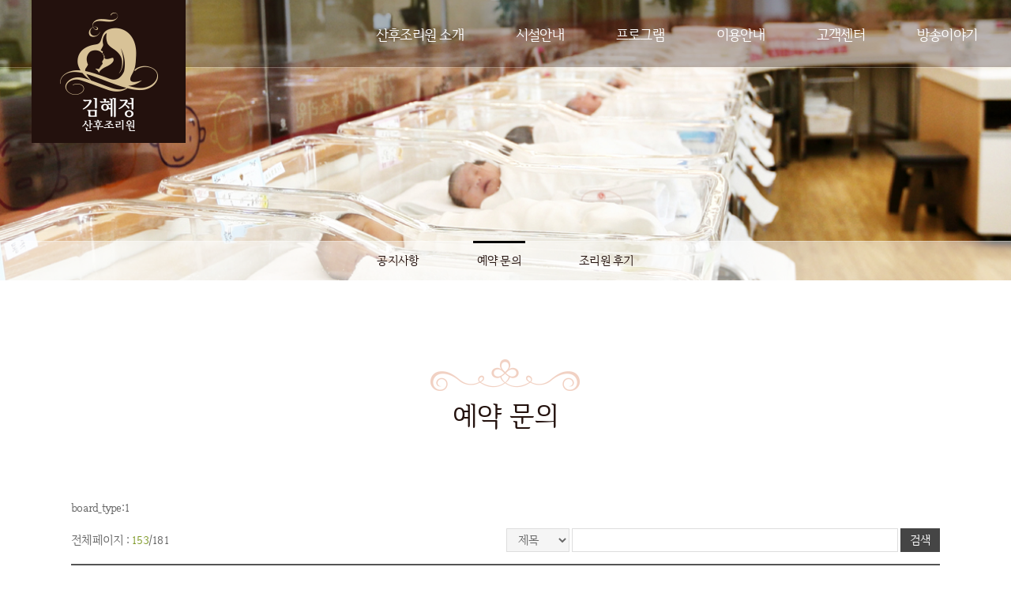

--- FILE ---
content_type: text/html
request_url: http://kimsmom.co.kr/contents/customer/qna.html?page=%20153&code=qna
body_size: 16798
content:

<!DOCTYPE HTML>
<html lang="ko">
<head>
	<meta charset="euc-kr">
	<meta name="keyword" content="김혜정 산후조리원 수성점" />
	<meta name="description" content="대구산후조리원, 모유수유최고기관, 신생아달인원장, 유방관리/통곡맛사지, 보건복지부장관상" />
	<meta property="og:type" content="website">
	<meta property="og:title" content="김혜정 산후조리원 수성점">
	<meta property="og:description" content="대구산후조리원, 모유수유최고기관, 신생아달인원장, 유방관리/통곡맛사지, 보건복지부장관상">
	<meta property="og:url" content="http://www.kimsmom.co.kr">
	<!--
	<meta name="naver-site-verification" content="3c4a6f682e354c9128aa1c11ffb0e2790f89be63"/>
	<meta name="description" content="대구산후조리원, 모유수유최고기관, 신생아달인원장, 유방관리/통곡맛사지, 보건복지부장관상">
	<meta name="viewport" content="width=device-width,maximum-scale=2.0,user-scalable=yes" />
	-->
	<!-- <meta name="viewport" content="width=1000, target-densitydpi=device-dpi"> -->
	<title>김혜정 산후조리원</title>
		<link rel="stylesheet" href="../../css/reset.css">
	<link rel="stylesheet" href="../../css/common.css">
	<script type="text/javascript" src="../../js/jquery-1.11.3.min.js"></script>
	<script type="text/javascript" src="../../js/jquery-migrate-1.2.1.min.js"></script>
	<script type="text/javascript" src="../../js/common.js"></script>
	<script type="text/javascript" src="../../js/slide_plug.js"></script>
</head>
<body>


	<div id="wrapper">
		<div id="header">
			<!-- gnb_wrap -->
			<div class="gnb_wrap">
				<div class="inner">
					<h1 class="logo pc_ver"><a href="../main"><img src="../../images/common/logo.gif" alt=""></a></h1>
					<h1 class="logo m_ver"><a href="../main"><img src="../../images/common/logo.png" alt=""></a></h1>
					<a href="#" class="m_menu_btn"><img src="../../images/common/mobile_all_menu.png" alt=""></a>
					<div id="gnb">
						<ul>
							<li><a href="../introduce/introduce.html" class="dep01">산후조리원 소개</a>
								<ul class="dep02 sub01">
									<li><a href="../introduce/introduce.html">조리원 소개</a></li>
									<li><a href="../introduce/greeting.html">원장 인사말</a></li>
									<li><a href="../introduce/contact.html">찾아오시는 길</a></li>
								</ul>
							</li>
							<li><a href="../facility/facility.html" class="dep01">시설안내</a></li>
							<li><a href="../program/mother.html">프로그램</a>
								<ul class="dep02 sub03">
									<li><a href="../program/mother.html">산모 관리 프로그램</a></li>
									<li><a href="../program/baby.html">신생아 관리 프로그램</a></li>
									<li><a href="../program/nutrition.html">영양 관리 프로그램</a></li>
									<li><a href="../program/service.html">기타 서비스 프로그램</a></li>
								</ul>
							</li>
							<li><a href="../guide/reservation.html">이용안내</a>
								<ul class="dep02 sub04">
									<li><a href="../guide/reservation.html">예약안내</a></li>
									<li><a href="../guide/obey.html">면회 및 준수사항</a></li>
									<li><a href="../guide/terms.html">이용약관</a></li>
								</ul>
							</li>
							<!-- <li><a href="../information/information.html">정보마당</a></li> -->
							<li><a href="../customer/notice.html">고객센터</a>
								<ul class="dep02 sub05">
									<li><a href="../customer/notice.html">공지사항</a></li>
									<li><a href="../customer/qna.html"><!--묻고 답하기-->예약 문의</a></li>
									<li><a href="../customer/review.html">조리원 후기</a></li>
								</ul>
							</li>
							<li><a href="../broadcast/radio.html">방송이야기</a>
								<ul class="dep02 sub06">
									<li><a href="../broadcast/radio.html">유세윤과 뮤즈의 친한친구</a></li>
									<li><a href="../broadcast/promote01.html">생활의 달인 왕중왕전</a></li>
									<li><a href="../broadcast/promote02.html">생활의 달인</a></li>
									<li><a href="../broadcast/promote03.html">성공의 정석 꾼</a></li>
								</ul>
							</li>
						</ul>
					</div>
				</div>
			</div>
			<!-- //gnb_wrap -->
		</div> <!-- header end -->







		<div class="m_gnb">
			<div class="m_gnb_top">
				<h2 class="logo"><a href="../main"><img src="../../images/common/logo.png" alt=""></a></h2>
				<a href="#" class="close"><img src="../../images/common/m_close_btn.png" alt=""></a>
			</div>

			<div class="m_gnb_wrap">
				<ul>
					<li><button type="button">산후조리원 소개</button>
						<ul class="sub sub01">
							<li><a href="../introduce/introduce.html">조리원 소개</a></li>
							<li><a href="../introduce/greeting.html">원장 인사말</a></li>
							<li><a href="../introduce/contact.html">찾아오시는 길</a></li>
						</ul>
					</li>
					<li><a href="../facility/facility.html" class="button">시설안내</a></li>
					<li><button type="button">프로그램</button>
						<ul class="sub sub02">
							<li><a href="../program/mother.html">산모 관리 프로그램</a></li>
							<li><a href="../program/baby.html">신생아 관리 프로그램</a></li>
							<li><a href="../program/nutrition.html">영양 관리 프로그램</a></li>
							<li><a href="../program/service.html">기타 서비스 프로그램</a></li>
						</ul>
					</li>
					<li><button type="button">이용안내</button>
						<ul class="sub sub04">
							<li><a href="../guide/reservation.html">예약안내</a></li>
							<li><a href="../guide/obey.html">면회 및 준수사항</a></li>
							<li><a href="../guide/terms.html">이용약관</a></li>
						</ul>
					</li>
					<li><a href="../information/information.html" class="button">정보마당</a></li>
					<li><button type="button">고객센터</button>
						<ul class="sub sub05">
							<li><a href="../customer/notice.html">공지사항</a></li>
							<li><a href="../customer/qna.html"><!--묻고 답하기-->예약 문의</a></li>
							<li><a href="../customer/review.html">조리원 후기</a></li>
						</ul>
					</li>
					<li><button type="button">방송이야기</button>
						<ul class="sub sub06">
							<li><a href="../broadcast/radio.html">유세윤과 뮤즈의 친한친구</a></li>
							<li><a href="../broadcast/promote01.html">생활의 달인 왕중왕전</a></li>
							<li><a href="../broadcast/promote02.html">생활의 달인</a></li>
						</ul>
					</li>
				</ul>
			</div>
		</div>
		<div class="m_gnb_bg"></div>
	<div id="container">

		<!-- sub_visual -->
		<div id="sub_visual">
			<!-- <h3 class="sub_tit">
				<span class="border">모유수유의 <span class="br"></span>첫 감동과 행복</span>
			</h3> -->
			<div class="location">
				<span class="home"><img src="../../images/sub/loc_home.png" alt=""> &gt;</span>
				<span class="loc1">고객센터</span>  &gt;
				<span class="loc2"><!--묻고 답하기-->예약 문의</span>
			</div>
			<div class="lnb_wrap">
				<h4><!--묻고 답하기-->예약 문의</h4>
				<div class="lnb_inner">
					<a href="../customer/notice.html">공지사항</a>
					<a href="../customer/qna.html" class="on"><!--묻고 답하기-->예약 문의</a>
					<a href="../customer/review.html">조리원 후기</a>
				</div>
			</div>
		</div>
		<!-- //sub_visual -->


		<!-- contents -->
		<div id="contents">
			<h5 class="sub_page_tit"><!--묻고 답하기-->예약 문의</h5>


			<div class="cont">
				board_type:1<script type="text/javascript">
function chk_login(url) {
	alert("회원가입후 읽기가 가능합니다.");
}
</script>

<div id="board">
	<div class="bbs_search">
		<p class="total_post">전체페이지 : <span> 153</span>/181</p>
		<form action='/contents/customer/qna.html?code=qna' method='post' name='search'>
			<fieldset>
				<legend class="hide">게시물 검색 폼</legend>
				<select name='ra'>
					<option value='subject' selected>제목</option>
					<option value='content' >작성자</option>
				</select>
				<label for="keyword" class="hide">검색어를 입력하세요</label>
				<input type='text' name='keyword' id='keyword' value="" >
				<button type="submit">검색</button>
		</form>
	</div>

	<div class="bbs_list_defalut">
		<table class="bbs_list_table">
			<caption>게시판 리스트 목록</caption>
			<colgroup>
				<col class="num">
				<col width="*" class="subject">
				<col class="write">
				<col class="date">
				<col class="hits">
			</colgroup>
			<thead>
				<tr>
					<th scope="col" class="num">번호</th>
					<th scope="col" class="subject">제목</th>
					<th scope="col" class="write">작성자</th>
					<th scope="col" class="date">등록일</th>
					<th scope="col" class="hits">조회수</th>
				</tr>
			</thead>
			<tbody>


				<tr>
					<td class="num">425</td>
					<td class="subject"> <a href='/contents/customer/qna.html?writemode=view&code=qna&seq=435&page= 153&temp_no=425' style='.position:relative;'>9월 셋째주 예약 관련 문의합니다 ^^</a></td>
					<td class="write">안나윤</td>
					<td class="date">2011-07-05</td>
					<td class="hits">1839</td>
				</tr>

					<tr>
					<td class="num">424</td>
					<td class="subject"> <a href='/contents/customer/qna.html?writemode=view&code=qna&seq=434&page= 153&temp_no=424' style='.position:relative;'>9월 셋째주 예약 관련 문의합니다 ^^</a><font style='color:#ff6600;  font-weight:bold;'>[1]</font></td>
					<td class="write">안나윤</td>
					<td class="date">2011-07-05</td>
					<td class="hits">1841</td>
				</tr>

					<tr>
					<td class="num">423</td>
					<td class="subject"> <a href='/contents/customer/qna.html?writemode=view&code=qna&seq=433&page= 153&temp_no=423' style='.position:relative;'>12월예약문의요</a></td>
					<td class="write">이현주</td>
					<td class="date">2011-07-04</td>
					<td class="hits">1586</td>
				</tr>

					<tr>
					<td class="num">422</td>
					<td class="subject"> <a href='/contents/customer/qna.html?writemode=view&code=qna&seq=432&page= 153&temp_no=422' style='.position:relative;'>12월예약문의요</a><font style='color:#ff6600;  font-weight:bold;'>[1]</font></td>
					<td class="write">이현주</td>
					<td class="date">2011-07-04</td>
					<td class="hits">1838</td>
				</tr>

					<tr>
					<td class="num">421</td>
					<td class="subject"> <a href='/contents/customer/qna.html?writemode=view&code=qna&seq=431&page= 153&temp_no=421' style='.position:relative;'>원장님 안녕하세요</a></td>
					<td class="write">이정재</td>
					<td class="date">2011-07-01</td>
					<td class="hits">1624</td>
				</tr>

					<tr>
					<td class="num">420</td>
					<td class="subject"> <a href='/contents/customer/qna.html?writemode=view&code=qna&seq=430&page= 153&temp_no=420' style='.position:relative;'>원장님 안녕하세요</a><font style='color:#ff6600;  font-weight:bold;'>[1]</font></td>
					<td class="write">이정재</td>
					<td class="date">2011-07-01</td>
					<td class="hits">1856</td>
				</tr>

					<tr>
					<td class="num">419</td>
					<td class="subject"> <a href='/contents/customer/qna.html?writemode=view&code=qna&seq=429&page= 153&temp_no=419' style='.position:relative;'>예약문의</a></td>
					<td class="write">김영애</td>
					<td class="date">2011-06-07</td>
					<td class="hits">1815</td>
				</tr>

					<tr>
					<td class="num">418</td>
					<td class="subject"> <a href='/contents/customer/qna.html?writemode=view&code=qna&seq=428&page= 153&temp_no=418' style='.position:relative;'>예약문의</a><font style='color:#ff6600;  font-weight:bold;'>[1]</font></td>
					<td class="write">김영애</td>
					<td class="date">2011-06-07</td>
					<td class="hits">1812</td>
				</tr>

					<tr>
					<td class="num">417</td>
					<td class="subject"> <a href='/contents/customer/qna.html?writemode=view&code=qna&seq=427&page= 153&temp_no=417' style='.position:relative;'>예약문의요</a></td>
					<td class="write">정혜주</td>
					<td class="date">2011-05-04</td>
					<td class="hits">1643</td>
				</tr>

					<tr>
					<td class="num">416</td>
					<td class="subject"> <a href='/contents/customer/qna.html?writemode=view&code=qna&seq=426&page= 153&temp_no=416' style='.position:relative;'>예약문의요</a><font style='color:#ff6600;  font-weight:bold;'>[1]</font></td>
					<td class="write">정혜주</td>
					<td class="date">2011-05-04</td>
					<td class="hits">1994</td>
				</tr>

					<tr>
					<td class="num">415</td>
					<td class="subject"> <a href='/contents/customer/qna.html?writemode=view&code=qna&seq=425&page= 153&temp_no=415' style='.position:relative;'>문의합니다</a></td>
					<td class="write">이진해</td>
					<td class="date">2011-04-23</td>
					<td class="hits">1663</td>
				</tr>

					<tr>
					<td class="num">414</td>
					<td class="subject"> <a href='/contents/customer/qna.html?writemode=view&code=qna&seq=424&page= 153&temp_no=414' style='.position:relative;'>문의합니다</a><font style='color:#ff6600;  font-weight:bold;'>[1]</font></td>
					<td class="write">이진해</td>
					<td class="date">2011-04-23</td>
					<td class="hits">2009</td>
				</tr>

					<tr>
					<td class="num">413</td>
					<td class="subject"> <a href='/contents/customer/qna.html?writemode=view&code=qna&seq=423&page= 153&temp_no=413' style='.position:relative;'>문의드려요</a></td>
					<td class="write">지후맘</td>
					<td class="date">2011-04-21</td>
					<td class="hits">1711</td>
				</tr>

					<tr>
					<td class="num">412</td>
					<td class="subject"> <a href='/contents/customer/qna.html?writemode=view&code=qna&seq=422&page= 153&temp_no=412' style='.position:relative;'>문의드려요</a><font style='color:#ff6600;  font-weight:bold;'>[1]</font></td>
					<td class="write">지후맘</td>
					<td class="date">2011-04-21</td>
					<td class="hits">1986</td>
				</tr>

					<tr>
					<td class="num">411</td>
					<td class="subject"> <a href='/contents/customer/qna.html?writemode=view&code=qna&seq=421&page= 153&temp_no=411' style='.position:relative;'>예약 문의드려요~</a></td>
					<td class="write">기쁨</td>
					<td class="date">2011-04-11</td>
					<td class="hits">1851</td>
				</tr>

	
			</tbody>
		</table>
	</div>

	<div class="btn_wrap alignR">
		<a href="/contents/customer/qna.html?code=qna&writemode=writer" class="type01">글쓰기</a>
	</div>
	







	
	


	<div class="paging_wrap">
<a href=/contents/customer/qna.html?page=1&code=qna class="page first_page" title="처음" > &lt;&lt; </a> <a href="/contents/customer/qna.html?page= 152&code=qna" class="page prev_page" title="이전" > &lt;</a>       <a href="/contents/customer/qna.html?page= 151&code=qna">151</a>       <a href="/contents/customer/qna.html?page= 152&code=qna">152</a> <a class="current">153</a>       <a href="/contents/customer/qna.html?page= 154&code=qna">154</a>       <a href="/contents/customer/qna.html?page= 155&code=qna">155</a>       <a href="/contents/customer/qna.html?page= 156&code=qna">156</a>       <a href="/contents/customer/qna.html?page= 157&code=qna">157</a>       <a href="/contents/customer/qna.html?page= 158&code=qna">158</a>       <a href="/contents/customer/qna.html?page= 159&code=qna">159</a>       <a href="/contents/customer/qna.html?page= 160&code=qna">160</a> <a href="/contents/customer/qna.html?page=154&code=qna" class="page next_page" title="다음" >&gt;</a><a href=/contents/customer/qna.html?page=181&code=qna class="page last_page" title="끝" >&gt;&gt;</a>
	</div></div>			</div>		


		</div>
		<!-- //contents -->
	

	</div>
	<!-- //container -->
	
	<div id="contact_wrap">
		<div class="contact_box">
			<div class="inner call">
				<p class="tit">상담 및 예약</p>
				<p class="num">053.656.0012</p>
				<p class="stxt">월~금요일 09:00 ~ 17:00 주말/공휴일 상담가능</p>
			</div>
		</div>

		<div class="contact_box">
			<div class="inner nursing">
				<p class="num">모유수유클리닉</p>
				<p class="stxt">모유수유의 즐거움과 자신감을 심어주는 곳.</p>
			</div>
		</div>

		<div class="contact_box">
			<div class="inner qna">
				<a href="../customer/qna.html">
					<p class="num">질문과 답변</p>
					<p class="stxt">산후조리에 대한 궁금한 사항을 상담해보세요.</p>
				</a>
			</div>
		</div>
	</div>



	<div id="footer">
		<div class="util_wrap">
			<a href="../guide/terms.html">이용약관</a>
			<a href="../customer/review.html">조리원후기</a>
			<a href="../guide/reservation.html">예약안내</a>
			<a href="../customer/qna.html">묻고답하기</a>
			<a href="../introduce/contact.html">찾아오시는 길</a>
		</div>
		<div class="address">
			<p>상호 : 김혜정 산후조리원<span>사업자등록번호 : 502-91-26289</span><span>대표 : 김혜정</span></p>
			<p>대구광역시 수성구 수성동3가 336번지 수성빌딩 5F ~ 8F <span class="tel">전화 :  053-656-0012</span></p>
			<p> Copyrightⓒ2013 by 김혜정 산후조리원. All right Reserved.</p>
		</div>
	</div>


	<div id="topGo">
		<a href="#wrap"><img src="../../images/common/top_btn.png" alt=""></a>
	</div>




	</div>
	<!-- //wrap -->

</body>
</html>

--- FILE ---
content_type: text/css
request_url: http://kimsmom.co.kr/css/reset.css
body_size: 1281
content:
@charset "euc-kr";


/* reset */
body,div,dl,dt,dd,ul,ol,li,h1,h2,h3,h4,h5,h6,pre,code,form,fieldset,legend,textarea,p,blockquote,th,td,input,select,textarea,button {margin:0;padding:0}
fieldset,img {border:0 none}
img {max-width:100%;}
dl,ul,ol,menu,li {list-style:none}
blockquote, q {quotes: none}
blockquote:before, blockquote:after,q:before, q:after {content:'';content:none}
input,select,textarea,button {vertical-align:middle;}
img {vertical-align:top;}
button {border:0 none;background-color:transparent;cursor:pointer}
body {background:#fff;-webkit-text-size-adjust:none}
body,th,td,input,select,textarea,button {font-size:15px;line-height:1.5;font-family:'Iropke Batang', 'Nanum Gothic','나눔 고딕',Malgun Gothic,'맑은 고딕','굴림',gulim,sans-serif;color:#666;letter-spacing:-0.05em;} /* color값은 디자인가이드에 맞게사용 */
a {color:#333;text-decoration:none}
a:active, a:hover {text-decoration:none}
address,caption,cite,code,dfn,em,var {font-style:normal;font-weight:normal}
input[type=text],input[type=password],textarea, button{
    -webkit-border-radius:0;    /* 둥근모서리 */
    -webkit-appearance:none;    /* 그림자 */
}


.hide {display:none}
.cap-hide {overflow:hidden;width:0;height:0;line-height:0;font-size:0;text-indent:-9999px}


--- FILE ---
content_type: text/css
request_url: http://kimsmom.co.kr/css/common.css
body_size: 22388
content:
@charset "euc-kr";

@import "reset.css";
@import "sub.css";
@import "board.css";
@import url(http://fonts.googleapis.com/earlyaccess/nanumgothic.css);/*나눔고딕*/
@import url(//cdn.jsdelivr.net/font-iropke-batang/1.2/font-iropke-batang.css); /* 이롭게바탕체 */




#topGo {display:none;position:fixed;bottom:5%;right:5%;z-index:900;}
#topGo a {display:block;}


#wrap {position:relative;width:100%;overflow:hidden;}


/* 헤더 */
#header {position:absolute;left:0;top:0;width:100%;background:url(../images/common/gnb_bg.png) repeat-x 0 0;z-index:100;}
#header .nav_bg  {position:absolute;left:0;top:100px;width:100%;height:40px;background:#4385d3;z-index:1;display:none;}
#header .m_menu_btn {display:none;}
#header .gnb_wrap {width:100%;}
#header .gnb_wrap .inner {position:relative;margin:0 auto;width:1200px;height:86px;}
#header .gnb_wrap .inner .logo {position:absolute;left:0;top:0;}
#header .gnb_wrap .inner .logo.m_ver {display:none;}

#header.fixed {position:fixed;left:0;top:0;background:#23110d;}
#header.fixed .logo.pc_ver {display:none;}
#header.fixed .gnb_wrap .inner .logo.m_ver {display:block;top:8px;}
#header.fixed .gnb_wrap .inner .logo.m_ver img {height:70px;}



/* gnb */
#gnb {position:absolute;top:32px;right:-30px;}
#gnb > ul {float:left;margin-top:-2px;}
#gnb > ul > li {float:left;position:relative;}
#gnb > ul > li > a {display:block;height:55px;padding:0 33px;color:#fff;font-size:18px;font-family:'Iropke Batang';}
#gnb > ul > li > ul {display:none;position:absolute;top:50px;left:0;max-width:180px;width:200%;margin-left:-50%;background:#23110d;border-top:5px solid #111;z-index:500;}
#gnb > ul > li > .sub01 {left:95px;}
#gnb > ul > li > .sub03 {left:36px;}
#gnb > ul > li > .sub04 {left:36px;}
#gnb > ul > li > .sub05 {left:36px;}
#gnb > ul > li > .sub06 {left:52px;}
#gnb > ul > li:hover ul {display:block;}
#gnb > ul > li > ul li {width:100%;}
#gnb > ul > li > ul li a {display:block;padding:10px 10px;color:#fff;font-size:15px;font-family:'Iropke Batang';text-align:center;}
#gnb > ul > li > ul li a:hover {color:#23110d;background:#d8c297;}

.m_gnb {display:none;}
.m_gnb_bg {display:none;}



#container {width:100%;}

.visual_wrap {position:relative;width:100%;height:850px;}
#firstArea .visual_list li {display:none;position:absolute;top:0;left:0;bottom:0;right:0;background-repeat:no-repeat;background-size:cover;background-position:center center;}
#firstArea .visual_list li.visual01 {display:block;background-image:url(../images/main/visual_img01.jpg);}
#firstArea .visual_list li.visual02 {background-image:url(../images/main/visual_img02.jpg);}
#firstArea .visual_list li .visual_txt {position:relative;padding-top:365px;text-align:center;z-index:10;}
#firstArea .visual_ctrl {position:absolute;left:0;bottom:135px;width:100%;text-align:center;font-size:0;}
#firstArea .visual_ctrl a {display:inline-block;margin-left:13px;width:10px;height:10px;border-radius:30px;background:rgba(255, 255, 255, 0.5);text-indent:-9999px;overflow:hidden;}
#firstArea .visual_ctrl a:first-child {margin-left:0;}
#firstArea .visual_ctrl a.cur_visual {background:#fff;}
#firstArea .visual_ctrl_line {position:absolute;left:50%;bottom:100px;margin-left:-400px;width:800px;height:1px;background:rgba(255, 255, 255, 0.5);text-align:center;}

#firstArea .next_con_btn {display:block;position:absolute;left:50%;bottom:30px;margin-left:-10px;width:20px;padding-bottom:60px;background:url(../images/main/content_move_btn.png) no-repeat center bottom;text-align:center;}

#tabBox {width:100%;overflow:hidden;}
#tabBox a {display:block;float:left;padding-left:2%;width:31.33%;height:65px;line-height:65px;color:#fff;font-family:'Iropke Batang';}
#tabBox a.tab01 {background:#202020 url(../images/main/tab_box_arr.png) no-repeat 96% 27px;}
#tabBox a.tab02 {background:#4f3431 url(../images/main/tab_box_arr.png) no-repeat 96% 27px; }
#tabBox a.tab03 {background:#aa3331 url(../images/main/tab_box_arr.png) no-repeat 96% 27px;}


.area_tit {text-align:center;}
.area_tit .stxt {margin:20px 0 50px;color:#555;}


#secondArea {padding:125px 0 120px;background:#fff;}
#secondArea .cont_box_wrap {overflow:hidden;}
#secondArea .cont_box_wrap .cont_box {float:left;position:relative;width:33.33%;height:500px;overflow:hidden;}
#secondArea .cont_box_wrap .cont_box a {position:relative;display:block;height:500px;}
#secondArea .cont_box_wrap .cont_box.box01 {background:url(../images/main/second_img01.jpg) no-repeat center center;background-size:cover;background-position:center center;}
#secondArea .cont_box_wrap .cont_box.box02 {background:url(../images/main/second_img02.jpg) no-repeat center center;background-size:cover;background-position:center center;}
#secondArea .cont_box_wrap .cont_box.box03 {background:url(../images/main/second_img03.jpg) no-repeat center center;background-size:cover;background-position:center center;}
#secondArea .cont_box_wrap .cont_box .cont_txt {position:absolute;left:50%;top:50%;margin:-45px 0 0 -150px;width:300px;height:90px;color:#fff;font-family:'Iropke Batang';text-align:center;}
#secondArea .cont_box_wrap .cont_box .cont_txt .tit {margin-bottom:5px;font-size:32px;}
#secondArea .cont_box_wrap .cont_box .cont_txt .stxt {font-size:16px;}


#thirdArea {padding:125px 0 120px;background:#f5f5f5 url(../images/main/third_bg.jpg) no-repeat 0 0;background-size:cover;}
#thirdArea .inner {margin:0 auto;width:1200px;}
#thirdArea .inner .cont_box_wrap {overflow:hidden;}
#thirdArea .inner .cont_box_wrap .cont_box {float:left;margin-left:30px;width:374px;height:344px;line-height:348px;border:3px solid #4f3431;background:url(../images/main/third_box_bg.gif) repeat 0 0;text-align:center;}
#thirdArea .inner .cont_box_wrap .cont_box:first-child {margin-left:0;}
#thirdArea .inner .cont_box_wrap .cont_box a {display:block;text-align:center;}
#thirdArea .inner .cont_box_wrap .cont_box img {vertical-align:middle;}



#fourthArea {padding:125px 0 120px;background:url(../images/main/fourthArea_bg.jpg) no-repeat center center;background-size:cover;}
#fourthArea .inner {margin:0 auto;width:1200px;}

#fourthArea .inner .tab_wrap {margin:0 auto 35px;width:345px;}
#fourthArea .inner .tab_wrap ul {overflow:hidden;}
#fourthArea .inner .tab_wrap ul li{position:relative;float:left;}
#fourthArea .inner .tab_wrap ul li a {display:block;width:168px;height:50px;line-height:50px;color:#eed3d2;border:1px solid #fff;text-align:center;}
#fourthArea .inner .tab_wrap ul li.on a,
#fourthArea .inner .tab_wrap ul li a:hover,
#fourthArea .inner .tab_wrap ul li a:focus,
#fourthArea .inner .tab_wrap ul li a:active {height:50px;line-height:50px;color:#4f3431;background:#fff;}
#fourthArea .inner .tab_box {margin:0 auto;width:920px;color:#fff;}
#fourthArea .inner .tab_box .community_list li {position:relative;height:75px;line-height:75px;border-bottom:1px solid #583b3b;overflow:hidden;}
#fourthArea .inner .tab_box .community_list li .date {position:absolute;left:15px;top:15px;margin-right:30px;width:45px;height:45px;line-height:20px;text-align:center;}
#fourthArea .inner .tab_box .community_list li .date .yymm {color:#eed3d2;font-size:11px;}
#fourthArea .inner .tab_box .community_list li .date .day {color:#eed3d2;font-size:25px;}
#fourthArea .inner .tab_box .community_list li a {display:inline-block;margin-left:100px;width:80%;color:#eed3d2;text-overflow:ellipsis;overflow:hidden;white-space:nowrap;}
#fourthArea .inner .tab_box .community_list img {vertical-align:middle;margin-right:5px;}
#fourthArea .inner .tab_box .community_list li a:hover {text-decoration:underline;}


#container .more_btn_wrap {margin:50px 0;}
#container .more_btn_wrap a {display:inline-block;width:205px;height:50px;line-height:50px;font-size:14px;border-radius:30px;text-align:center;}
#container .more_btn_wrap a.type01 {color:#4f3431;border:3px solid #4f3431;}
#container .more_btn_wrap a.type01:hover {color:#fff;background:#4f3431;}
#container .more_btn_wrap a.type02 {color:#fff;border:3px solid #fff;}
#container .more_btn_wrap a.type02:hover {color:#4f3431;background:#fff;}

#contact_wrap {padding:40px 0;background:#23110d;overflow:hidden;} 
#contact_wrap .contact_box {float:left;padding-left:5%;width:28%;border-left:1px solid #382120;} 
#contact_wrap .contact_box:first-child {border-left:0;}
#contact_wrap .contact_box .inner {padding-left:100px;height:85px;}
#contact_wrap .contact_box .inner p {color:#fff;}
#contact_wrap .contact_box .inner .tit {font-size:15px;}
#contact_wrap .contact_box .inner .num {font-size:32px;font-family:'Iropke Batang';}
#contact_wrap .contact_box .inner .stxt {font-size:14px;}
#contact_wrap .contact_box .inner.call {background:url(../images/main/contact_ico01.png) no-repeat 0 0;}
#contact_wrap .contact_box .inner.bank {background:url(../images/main/contact_ico02.png) no-repeat 0 0;}
#contact_wrap .contact_box .inner.qna {background:url(../images/main/contact_ico03.png) no-repeat 0 0;}
#contact_wrap .contact_box .inner.nursing {background:url(../images/main/contact_ico02.png) no-repeat 0 0;}


#footer {text-align:center;}
#footer .util_wrap {padding:10px 0;border-bottom:1px solid #ccc;}
#footer .util_wrap a {margin-left:50px;color:#555;font-size:13px;}
#footer .util_wrap a:first-child {margin-left:0;}
#footer .address {padding:15px 0;color:#555;font-size:13px;}
#footer .address .tel {margin-left:30px;}
#footer .address span {margin-left:30px;}






@media screen and (max-width:1100px){

	#wrap {min-width:320px;}
	#header {min-width:320px;}
	#header .gnb_wrap {width:100%;}
	#header .gnb_wrap .inner {padding:0 3%;width:94%;height:70px;}
	#header .gnb_wrap .inner .logo {width:100%;padding-top:9px;text-align:center;}
	#header .gnb_wrap .inner .logo.pc_ver {display:none;}
	#header .gnb_wrap .inner .logo.m_ver {display:block;}
	#header .gnb_wrap .inner .logo img {height:54px;}
	#header .gnb_wrap .inner .m_menu_btn {display:block;position:absolute;right:3%;top:50%;margin-top:-12px;}
	#header .m_menu_btn {display:block;position:absolute;top:50%;margin:-10px 0 0 0;height:20px;}
	#header .m_menu_btn img {height:100%;}

	#header.fixed .gnb_wrap .inner .logo.m_ver {top:0;}
	#header.fixed .gnb_wrap .inner .logo.m_ver img {height:54px;}


	/* gnb */
	#gnb {display:none;}
	.m_gnb {display:block;position:fixed;top:0;right:-280px;bottom:0;width:280px;background:#23110d;z-index:910;}
	.m_gnb .m_gnb_top {position:relative;height:70px;border-bottom:1px solid #583b3b;text-align:center;}
	.m_gnb .m_gnb_top h2 {padding-top:13px;}
	.m_gnb .m_gnb_top h2 img {height:45px;}
	.m_gnb .m_gnb_top .close {position:absolute;top:27px;left:15px;}	
	.m_gnb ul > li > a {display:block;padding:0 7%;width:86%;height:50px;line-height:50px;color:#eed3d2;border-bottom:1px solid #583b3b;background:#23110d;text-align:left;}
	.m_gnb ul > li > button {padding:0 7%;width:100%;height:50px;line-height:50px;color:#eed3d2;border-bottom:1px solid #583b3b;background:#23110d;text-align:left;}
	.m_gnb ul > li > .sub {border-bottom:1px solid #583b3b;background:#382221;display:none;}
	.m_gnb ul > li > .sub li a {display:block;padding:0 30px;height:40px;line-height:40px;color:#eed3d2;font-size:15px;background:#382221;font-weight:normal;}
	.m_gnb .m_lnb_bg {position:fixed;top:0;left:0;right:0;bottom:0;background:rgba(0,0,0,0.7);z-index:900;}
	.m_gnb_bg {position:fixed;top:0;left:0;right:0;bottom:0;background:rgba(0,0,0,0.7);z-index:900;}


	.visual_wrap {height:350px;}
	#firstArea .visual_list li .visual_txt {margin:0 auto;width:60%;padding-top:140px;}
	#firstArea .visual_list li .visual_txt img {width:100%;}
	#firstArea .visual_ctrl {position:absolute;left:0;bottom:85px;width:100%;}
	#firstArea .visual_ctrl_line {position:absolute;left:50%;bottom:65px;margin-left:-40%;width:80%;height:1px;background:rgba(255, 255, 255, 0.5);text-align:center;}

	.next_con_btn {display:block;position:absolute;left:50%;bottom:20px;width:20px;padding-bottom:20px;}


	#secondArea {padding:55px 0 50px;}
	#secondArea .cont_box_wrap .cont_box {height:230px;}
	#secondArea .cont_box_wrap .cont_box .cont_txt {position:absolute;left:50%;top:50%;margin:-45px 0 0 -45%;width:90%;height:auto;color:#fff;font-family:'Iropke Batang';text-align:center;}
	#secondArea .cont_box_wrap .cont_box .cont_txt .tit {font-size:25px;}
	#secondArea .cont_box_wrap .cont_box .cont_txt .stxt {font-size:14px;}
	#secondArea .cont_box_wrap .cont_box a {height:230px;}


	#thirdArea {padding:55px 0 50px;}
	#thirdArea .inner {margin:0;padding:0 2%;width:96%;}
	#thirdArea .inner .cont_box_wrap {width:102%;overflow:hidden;}
	#thirdArea .inner .cont_box_wrap .cont_box {float:left;margin-left:2%;padding:20px 2%;width:27.33%;height:210px;line-height:210px;border:1px solid #ddd;background:url(../images/main/third_box_bg.gif) repeat 0 0;}
	#thirdArea .inner .cont_box_wrap .cont_box:first-child {margin-left:0;}
	#thirdArea .inner .cont_box_wrap .cont_box img {height:190px;}


	#fourthArea {padding:55px 0 50px;}
	#fourthArea .inner {margin:0;padding:0 2%;width:96%;}
	#fourthArea .inner .tab_box {margin:0 auto;width:100%;}
	#fourthArea .inner .tab_wrap ul li a:active {height:35px;line-height:35px;color:#4f3431;background:#fff;}
	#fourthArea .inner .tab_box .community_list li a {margin-left:80px;}


	#contact_wrap .contact_box {padding-left:2%;width:31%;}
	#contact_wrap .contact_box .inner {padding-left:0;}
	#contact_wrap .contact_box .inner.nursing {background:none;}
	#contact_wrap .contact_box .inner p {color:#fff;}
	#contact_wrap .contact_box .inner .tit {font-size:15px;}
	#contact_wrap .contact_box .inner .num {font-size:26px;}
	#contact_wrap .contact_box .inner .stxt {font-size:13px;}
	#contact_wrap .contact_box .inner.call {background:none;}
	#contact_wrap .contact_box .inner.bank {background:none;}
	#contact_wrap .contact_box .inner.qna {background:none;}





}



@media screen and (max-width:736px){

	#tabBox a {padding-left:3%;width:30.33%;height:50px;line-height:50px;}
	#tabBox a.tab01 {background:#202020 url(../images/main/tab_box_arr.png) no-repeat 92% center;background-size:14px;}
	#tabBox a.tab02 {background:#4f3431 url(../images/main/tab_box_arr.png) no-repeat 92% center;background-size:14px;}
	#tabBox a.tab03 {background:#aa3331 url(../images/main/tab_box_arr.png) no-repeat 92% center;background-size:14px;}


	.area_tit {margin:0 auto;width:94%;text-align:center;}
	.area_tit .stxt {margin:15px 0 30px;color:#555;font-size:14px;}


	#firstArea .visual_list li .visual_txt {margin:0 auto;width:80%;padding-top:160px;}


	#secondArea {padding:35px 0 30px;}
	#secondArea .cont_box_wrap {padding:0 3%;width:94%;}
	#secondArea .cont_box_wrap .cont_box {float:none;margin:3% 0 0;width:100%;height:200px;}
	#secondArea .cont_box_wrap .cont_box a {height:200px;}
	#secondArea .cont_box_wrap .cont_box:first-child {margin-top:0;}
	#secondArea .cont_box_wrap .cont_box .cont_txt {position:absolute;left:50%;top:50%;margin:-45px 0 0 -45%;width:90%;height:auto;}


	#thirdArea {padding:35px 0 30px;}
	#thirdArea .inner .cont_box_wrap {width:100%;overflow:hidden;}
	#thirdArea .inner .cont_box_wrap .cont_box {float:none;margin:3% 0 0;width:95.5%;height:220px;line-height:220px;}
	#thirdArea .inner .cont_box_wrap .cont_box:first-child {margin-top:0;}
	#thirdArea .inner .cont_box_wrap .cont_box img {height:212px;}


	#fourthArea {padding:35px 0 30px;}
	#fourthArea .inner .tab_box .community_list li a {width:70%;}

	#fourthArea .inner .tab_wrap {width:305px;}
	#fourthArea .inner .tab_wrap ul li a {display:block;width:150px;height:40px;line-height:40px;}
	#fourthArea .inner .tab_wrap ul li.on a,
	#fourthArea .inner .tab_wrap ul li a:hover,
	#fourthArea .inner .tab_wrap ul li a:focus,
	#fourthArea .inner .tab_wrap ul li a:active {height:40px;line-height:40px;}


	#container .more_btn_wrap {margin:30px 0;}
	#container .more_btn_wrap a {;width:150px;height:35px;line-height:35px;}


	#contact_wrap {padding:10px 0 0;}
	#contact_wrap .contact_box {float:none;padding:5% 0 3% 5%;width:95%;border-left:0;border-top:1px solid #382120;}
	#contact_wrap .contact_box:first-child {border-top:0;}
	#contact_wrap .contact_box .inner {padding-left:80px;}
	#contact_wrap .contact_box .inner .tit {font-size:15px;}
	#contact_wrap .contact_box .inner .num {font-size:26px;}
	#contact_wrap .contact_box .inner .stxt {font-size:13px;}
	#contact_wrap .contact_box .inner.call {background:url(../images/main/contact_ico01.png) no-repeat 0 0;background-size:65px;}
	#contact_wrap .contact_box .inner.bank {background:url(../images/main/contact_ico02.png) no-repeat 0 0;background-size:65px;}
	#contact_wrap .contact_box .inner.qna {background:url(../images/main/contact_ico03.png) no-repeat 0 0;background-size:65px;}
	#contact_wrap .contact_box .inner.nursing {background:url(../images/main/contact_ico02.png) no-repeat 0 0;background-size:65px;}



	#footer .util_wrap a {margin-left:12px;font-size:12px;}
	#footer .util_wrap a:first-child {margin-left:0;}
	#footer .address .tel {margin-left:0;display:block;}




}



@media screen and (max-width:360px){


	#contact_wrap .contact_box {float:none;padding:3% 0 3% 3%;width:97%;border-left:0;border-top:1px solid #382120;}
	#contact_wrap .contact_box .inner .tit {font-size:14px;}
	#contact_wrap .contact_box .inner .num {font-size:26px;}
	#contact_wrap .contact_box .inner .stxt {font-size:12px;}


	#footer .util_wrap a {margin-left:8px;font-size:12px;}
	#footer .address {font-size:12px;}
	#footer .address .tel {margin-left:0;display:block;}


	



}








/* 가로 정렬 */
.clearAfter{*zoom:1;}
.clearAfter:after{content:"";display:block;clear:both;}
.floatL{float:left !important;}
.floatR{float:right !important;}

/* 라인 */
.noTLine{border-top:0 none !important;}
.noRLine{border-right:0 none !important;}
.noBLine{border-bottom:0 none !important;}
.noLLine{border-left:0 none !important;}

/* 정렬 */
.alignL{text-align:left !important;}
.alignC{text-align:center !important;}
.alignR{text-align:right !important;}

/* 세로 정렬 */
.valign_bx{width:0 !important;height:100% !important;}
.valignT{vertical-align:top !important;}
.valignM{vertical-align:middle !important;}
.valignB{vertical-align:bottom !important;}


/* 여백 */
.noPad{padding:0 !important;}

.padT0 {padding-top: 0px !important;}   .padR0 {padding-right: 0px !important;}   .padB0 {padding-bottom: 0px !important;}   .padL0 {padding-left: 0px !important;}
.padT5 {padding-top: 5px !important;}   .padR5 {padding-right: 5px !important;}   .padB5 {padding-bottom: 5px !important;}   .padL5 {padding-left: 5px !important;}
.padT10{padding-top:10px !important;}   .padR10{padding-right:10px !important;}   .padB10{padding-bottom:10px !important;}   .padL10{padding-left:10px !important;}
.padT15{padding-top:15px !important;}   .padR15{padding-right:15px !important;}   .padB15{padding-bottom:15px !important;}   .padL15{padding-left:15px !important;}
.padT20{padding-top:20px !important;}   .padR20{padding-right:20px !important;}   .padB20{padding-bottom:20px !important;}   .padL20{padding-left:20px !important;}
.padT25{padding-top:25px !important;}   .padR25{padding-right:25px !important;}   .padB25{padding-bottom:25px !important;}   .padL25{padding-left:25px !important;}
.padT30{padding-top:30px !important;}   .padR30{padding-right:30px !important;}   .padB30{padding-bottom:30px !important;}   .padL30{padding-left:30px !important;}
.padT35{padding-top:35px !important;}   .padR35{padding-right:35px !important;}   .padB35{padding-bottom:35px !important;}   .padL35{padding-left:35px !important;}
.padT40{padding-top:40px !important;}   .padR40{padding-right:40px !important;}   .padB40{padding-bottom:40px !important;}   .padL40{padding-left:40px !important;}
.padT45{padding-top:45px !important;}   .padR45{padding-right:45px !important;}   .padB45{padding-bottom:45px !important;}   .padL45{padding-left:45px !important;}
.padT50{padding-top:50px !important;}   .padR50{padding-right:50px !important;}   .padB50{padding-bottom:50px !important;}   .padL50{padding-left:50px !important;}
.padT55{padding-top:55px !important;}   .padR55{padding-right:55px !important;}   .padB55{padding-bottom:55px !important;}   .padL55{padding-left:55px !important;}

.marT0 {margin-top: 0px !important;}    .marR0 {margin-right: 0px !important;}    .marB0 {margin-bottom: 0px !important;}    .marL0 {margin-left: 0px !important;}
.marT5 {margin-top: 5px !important;}    .marR5 {margin-right: 5px !important;}    .marB5 {margin-bottom: 5px !important;}    .marL5 {margin-left: 5px !important;}
.marT10{margin-top:10px !important;}    .marR10{margin-right:10px !important;}    .marB10{margin-bottom:10px !important;}    .marL10{margin-left:10px !important;}
.marT15{margin-top:15px !important;}    .marR15{margin-right:15px !important;}    .marB15{margin-bottom:15px !important;}    .marL15{margin-left:15px !important;}
.marT20{margin-top:20px !important;}    .marR20{margin-right:20px !important;}    .marB20{margin-bottom:20px !important;}    .marL20{margin-left:20px !important;}
.marT25{margin-top:25px !important;}    .marR25{margin-right:25px !important;}    .marB25{margin-bottom:25px !important;}    .marL25{margin-left:25px !important;}
.marT30{margin-top:30px !important;}    .marR30{margin-right:30px !important;}    .marB30{margin-bottom:30px !important;}    .marL30{margin-left:30px !important;}
.marT35{margin-top:35px !important;}    .marR35{margin-right:35px !important;}    .marB35{margin-bottom:35px !important;}    .marL35{margin-left:35px !important;}
.marT40{margin-top:40px !important;}    .marR40{margin-right:40px !important;}    .marB40{margin-bottom:40px !important;}    .marL40{margin-left:40px !important;}
.marT45{margin-top:45px !important;}    .marR45{margin-right:45px !important;}    .marB45{margin-bottom:45px !important;}    .marL45{margin-left:45px !important;}
.marT50{margin-top:50px !important;}    .marR50{margin-right:50px !important;}    .marB50{margin-bottom:50px !important;}    .marL50{margin-left:50px !important;}
.marT55{margin-top:55px !important;}    .marR55{margin-right:55px !important;}    .marB55{margin-bottom:55px !important;}    .marL55{margin-left:55px !important;}


--- FILE ---
content_type: text/css
request_url: http://kimsmom.co.kr/css/sub.css
body_size: 22375
content:
@charset "euc-kr";


/* 서브 비주얼 */
#sub_visual {position:relative;padding-top:150px;width:100%;height:205px;background:url(../images/sub/sub_visual_img02.jpg) no-repeat center;background-size:cover;background-position:center center;text-align:center;}
#sub_visual .sub_tit {position:absolute;top:50%;right:18%;margin:-50px 0 0 0;padding:5px;width:330px;height:120px;background:rgba(35, 17, 13, 0.9);text-align:right;}
#sub_visual .sub_tit .border {display:block;padding:5px 15px;width:298px;height:108px;color:#d8c297;font-size:35px;font-weight:normal;border:1px solid #604f45;}
#sub_visual .sub_tit .br {display:block;}
#sub_visual .location {display:none;margin-top:7px;color:#23110d;font-size:15px;}
#sub_visual .location .home img {vertical-align:middle;}
#sub_visual .lnb_wrap {position:absolute;left:0;bottom:0;width:100%;height:50px;line-height:50px;background:rgba(255, 255, 255, 0.5) url(../images/sub/lnb_bg.png) repeat-x 0 top;text-align:center;}
#sub_visual .lnb_wrap h4 {display:none;}
#sub_visual .lnb_wrap a {display:inline-block;margin-left:60px;padding:0 5px;height:50px;line-height:50px;color:#23110d;font-size:15px;}
#sub_visual .lnb_wrap a:first-child {margin-left:0;}
#sub_visual .lnb_wrap a:hover,
#sub_visual .lnb_wrap a.on {background:url(../images/sub/lnb_on.gif) repeat-x 0 0;}


#contents {padding:100px 0;min-height:320px;}
#contents .sub_page_tit {padding-top:45px;background:url(../images/sub/sub_page_tit.png) no-repeat center 0;color:#23110d;font-size:35px;font-weight:normal;text-align:center;}
#contents .full_cont_wrap {width:100%;}
#contents .full_cont_wrap.bg {background:#f5f5f5;}
#contents .full_cont_wrap .inner {margin:0 auto;padding:80px 0;width:1100px;}


#contents .cont {margin:0 auto;padding:80px 0;width:1100px;}


#contents .br {display:block;}
#contents .m_ver {display:none;}



/* 조리원 소개 */
/* #contents .introduce_visual {position:relative;height:285px;background:url(../images/sub/introduce_visual1.jpg) no-repeat right center;background-position:130% center;}
#contents .introduce_visual .text {position:absolute;left:0;padding:50px 30px;width:330px;height:185px;color:#fff;background:#962d3e;}
#contents .introduce_visual .text .tit {font-size:37px;line-height:37px;}
#contents .introduce_visual .text .tit span {font-size:25px;}
#contents .introduce_visual .text .stxt {margin-top:20px;font-size:18px;}

#contents .introduce_wrap {overflow:hidden;}
#contents .introduce_wrap .text_wrap {float:left;width:750px;}
#contents .introduce_wrap .text_wrap p {margin-top:25px;}
#contents .introduce_wrap .text_wrap p:first-child {margin-top:0;}
#contents .introduce_wrap .img_wrap {float:right;width:320px;} */

#contents .introduce_tit_wrap {margin-bottom:50px;height:60px;line-height:60px;color:#d8c297;font-size:28px;border-radius:3px;background:#23110d;text-align:center;}
#contents .introduce_tit_wrap img {margin-right:5px;vertical-align:middle;}
#contents .introduce_wrap {overflow:hidden;}
#contents .introduce_wrap .text {float:left;width:675px;}
#contents .introduce_wrap .text dl {margin-top:40px;}
#contents .introduce_wrap .text dl:first-child {margin-top:0;}
#contents .introduce_wrap .text dl dt {margin-bottom:10px;width:100%;color:#23110d;font-size:20px;}
#contents .introduce_wrap .text dl dd {width:100%;color:#666;}
#contents .introduce_wrap .img {float:right;width:390px;}




/* 원장 인사말 */
#contents .greeting_visual {position:relative;height:285px;background:url(../images/sub/greeting_visual1.jpg) no-repeat center center;background-position:100% center;}
#contents .greeting_visual .text {position:absolute;left:0;padding:80px 30px;width:331px;height:125px;color:#fff;background:#962d3e;}
#contents .greeting_visual .text .tit {font-size:30px;line-height:37px;}
#contents .greeting_wrap p {margin-bottom:20px;}

#contents .greeting_visual.m_ver {display:none;}





/* 찾아오시는 길 */
#contents .contact_wrap {background:url(../images/sub/contact_bg.jpg) no-repeat right top;}
#contents .root_daum_roughmap {width:720px;}
#contents .map_wrap {overflow:hidden;}
#contents .map_wrap dl {display:table;float:left;margin:30px 0;width:550px;}
#contents .map_wrap dt {display:table-cell;width:100px;height:35px;line-height:35px;color:#fff;border-radius:50px;background:#23110d;text-align:center;vertical-align:middle;}
#contents .map_wrap dd {display:table-cell;padding-left:20px;width:430px;vertical-align:middle;}



/* 시설안내 */
/* #contents .facility_wrap {overflow:hidden;}
#contents .facility_wrap .text {position:relative;}
#contents .facility_wrap .text .next_con_btn {display:inline-block;position:absolute;margin-left:-11px;left:50%;bottom:5px;width:22px;height:23px;}
#contents .facility_wrap .text .tit {margin-bottom:25px;color:#333;font-size:30px;}
#contents .facility_wrap .img {position:relative;overflow:hidden;}
#contents .facility_wrap .img .next_con_btn {display:none;}

#contents .facility_wrap.type01 .img {float:right;}
#contents .facility_wrap.type01 .text {float:left;position:relative;padding-top:110px;width:380px;height:225px;}
#contents .facility_wrap.type01 .text.text01 {padding-top:50px;height:285px;}

#contents .facility_wrap.type02 .img {float:left;}
#contents .facility_wrap.type02 .text {float:right;position:relative;padding-top:110px;width:374px;height:225px;}
#contents .facility_wrap.type02 .text.text01 {padding-top:50px;height:285px;}

#contents .facility_wrap.type03 .img {float:right;}
#contents .facility_wrap.type03 .img img {float:left;}
#contents .facility_wrap.type03 .text {float:left;position:relative;padding-top:110px;width:375px;height:365px;text-align:left;}
#contents .facility_wrap.type03 .text.text01 {padding-top:50px;height:425px;}

#contents .facility_wrap.type04 .img {float:left;}
#contents .facility_wrap.type04 .img img {float:left;}
#contents .facility_wrap.type04 .text {float:right;position:relative;padding-top:110px;width:375px;height:365px;text-align:left;}
#contents .facility_wrap.type04 .text.text01 {padding-top:50px;height:425px;}

#contents .img_cont02 {overflow:hidden;}
#contents .img_cont02 img {float:left;width:50%;}

#contents .img_cont03 {overflow:hidden;}
#contents .img_cont03 img {float:left;width:33.33%;} */

#contents .tab_wrap {margin:50px auto;width:490px;}
#contents .tab_wrap ul {overflow:hidden;}
#contents .tab_wrap ul li{position:relative;float:left;margin-left:20px;}
#contents .tab_wrap ul li:first-child {margin-left:0;}
#contents .tab_wrap ul li a {display:block;width:144px;height:40px;line-height:40px;color:#4f3431;border:3px solid #4f3431;border-radius:50px;text-align:center;}
#contents .tab_wrap ul li.on a,
#contents .tab_wrap ul li a:hover,
#contents .tab_wrap ul li a:focus,
#contents .tab_wrap ul li a:active {height:40px;line-height:40px;color:#fff;background:#4f3431;}
#contents .tab_box .inner {margin:0 auto;width:1100px;}

#contents .facility_wrap {padding:50px 0;width:100%;}
#contents .facility_wrap.bg {background:#f5f5f5;}
#contents .facility_wrap .inner {margin:0 auto;width:1100px;overflow:hidden;}
#contents .facility_wrap .inner .tit {margin-bottom:20px;color:#333;font-size:30px;}
#contents .facility_wrap .inner .tit .stxt {color:#666;font-size:16px;}
#contents .facility_wrap .inner .text {float:left;width:450px;}
#contents .facility_wrap .inner .img {float:right;width:636px;overflow:hidden;}
#contents .facility_wrap .inner .img.img_layout2 img {display:inline;margin-left:15px;width:308px;}
#contents .facility_wrap .inner .img.img_layout2 img:first-child {margin-left:0;}

#contents .facility_wrap .inner .img_layout2 {margin-top:30px;text-align:right;}
#contents .facility_wrap .inner .img_layout2 img {display:inline;margin-left:15px;width:353px;}
#contents .facility_wrap .inner .img_layout2 img:first-child {margin-left:0;}

#contents .facility_wrap .inner .img_layout3 {margin-top:30px;}
#contents .facility_wrap .inner .img_layout3 img {display:inline;margin-left:15px;width:354px;}
#contents .facility_wrap .inner .img_layout3 img:first-child {margin-left:0;}

#contents .facility_wrap .inner .contList {width:1125px;overflow:hidden;}
#contents .facility_wrap .inner .contList li {float:left;margin-right:25px;width:350px;}
#contents .facility_wrap .inner .contList li .tit {margin-bottom:0;}
#contents .facility_wrap .inner .contList li .stxt {margin-bottom:10px;}



/* 프로그램 */
#contents .mother_bg {background:url(../images/sub/program_m_bg.jpg) no-repeat right bottom;}
#contents .baby_bg {background:url(../images/sub/program_b_bg.jpg) no-repeat right bottom;}
#contents .nutrition_wrap {margin:30px 0;width:100%;overflow:hidden;}
#contents .nutrition_wrap .inner {width:1120px;overflow:hidden;}
#contents .nutrition_wrap dl {float:left;margin-right:20px;width:200px;}
#contents .nutrition_wrap dl dt {height:50px;line-height:50px;color:#fff;background:#aa3231;text-align:center;}
#contents .nutrition_wrap dl dd {height:80px;padding:25px 10px 0;border:solid #ddd;border-width:0 1px 1px 1px;background:#f7f7f7;text-align:center;}

#contents .nutrition_img_wrap img {margin-left:20px;}
#contents .nutrition_img_wrap img:first-child {margin-left:0;}


/* 방송이야기 > 라디오 */
#contents .radio_wrap {text-align:center;}
#contents .radio_wrap .tit_wrap {margin-bottom:30px;}
#contents .radio_wrap .tit_wrap .tit {margin:20px 0;color:#333;font-size:23px;}
#contents .radio_wrap .tit_wrap .txt {line-height:23px;}
#contents .radio_wrap .radio_list_wrap {overflow:hidden;}
#contents .radio_wrap .radio_list_wrap ul {width:1125px;overflow:hidden;}
#contents .radio_wrap .radio_list_wrap ul li {float:left;margin:0 25px 25px 0;padding:10px 8px;width:332px;border:1px solid #ccc;}
#contents .radio_wrap .radio_list_wrap ul li .txt {display:inline-block;padding:30px 0;width:332px;height:95px;text-align:center;vertical-align:middle;}

#contents .promote_visual {margin:50px 0;}
#contents .promote_wrap .btxt {margin-bottom:20px;color:#333;font-size:30px;line-height:35px;}
#contents .promote_wrap .img {float:left;margin-right:20px;}
#contents .promote_wrap .txt {float:left;font-size:16px;}
#contents .promote_wrap .txt .air_btn {display:inline-block;margin:5px 0;width:150px;height:35px;line-height:35px;color:#fff;border-radius:7px;background:#23110d;text-align:center;}
#contents .promote_video iframe {width:660px;height:390px;}


/* 공통 버튼 */
#contents .btn_wrap {margin:30px 0;}
#contents .btn_wrap a {display:inline-block;margin-left:10px;width:130px;height:40px;line-height:40px;font-size:14px;border-radius:30px;text-align:center;}
#contents .btn_wrap a:first-child {margin-left:0;}
#contents .btn_wrap a.type01 {color:#fff;background:#4f3431;}
#contents .btn_wrap a.type02 {height:37px;line-height:37px;color:#4f3431;border:3px solid #4f3431;}
#contents .btn_wrap a.type02:hover {background:#4f3431;color:#fff;}

#contents .btn_wrap button {display:inline-block;margin-left:10px;width:130px;height:40px;line-height:40px;font-size:14px;border-radius:30px;text-align:center;}
#contents .btn_wrap button:first-child {margin-left:0;}
#contents .btn_wrap button.type01 {color:#fff;background:#4f3431;}

/* 공통 테이블 */
#contents .brdList_wrap {margin:30px 0;}
#contents .brdList {width:100%;border-collapse:collapse;table-layout:fixed;border-top:2px solid #545454;border-bottom:1px solid #545454;}
#contents .brdList caption {display:none;}
#contents .brdList th,
#contents .brdList td {padding:13px 15px;border-top:1px solid #ddd;border-left:1px solid #ddd;text-align:center;}
#contents .brdList thead th,
#contents .brdList tbody th {background:#f5f5f5;color:#4c4c4c;}
#contents .brdList tfoot th,
#contents .brdList tfoot td {background:#f5f5f5;color:#4c4c4c;}
#contents .brdList .tfoot th,
#contents .brdList .tfoot td {border-top:1px solid #545454;background:#f5f5f5;color:#4c4c4c;}
#contents .tbl_stxt {margin:5px 0;color:#666;}

#contents .scroll_txt {display:none;}

#contents .box_wrap {padding:20px;background:#f5f5f5;}
#contents .box_wrap .tit {margin-bottom:10px;font-size:20px;}



/* 블릿 */
#contents .bulCont {margin:0 0 50px;}
#contents .bulCont > .tit {font-size:18px;font-weight:bold;}

#contents .bulD1,
#contents .bulD1List li {margin:0 0 20px;padding-left:35px;color:#333;font-size:23px;background:url(../images/sub/bul_D1.png) no-repeat 0 8px;}
#contents .bulD1List li:first-child {margin-top:0;}

#contents .bulD2,
#contents .bulD2List li {margin:0 0 15px;padding-left:25px;color:#333;font-size:19px;background:url(../images/sub/bul_D2.png) no-repeat 0 5px;}
#contents .bulD2List li:first-child {margin-top:0;}

#contents .bulDash,
#contents .bulDashList {margin-left:10px;}
#contents .bulDash,
#contents .bulDashList li {margin-top:10px;padding-left:10px;line-height:23px;color:#666;font-size:16px;font-weight:normal;background:url(../images/sub/bul_dash.gif) no-repeat 0 10px;}
#contents .bulDash:first-child,
#contents .bulDashList li:first-child {margin-top:0;}

#contents .bulNum,
#contents .bulNumList {margin-left:10px;}
#contents .bulNum,
#contents .bulNumList > li {margin-top:10px;line-height:23px;list-style:decimal;}
#contents .bulNumList > li:first-child {margin-top:0;}




/* 색강조 */
#contents .emph_brown {color:#23110d !important;}
#contents .emph_red {color:#aa3231 !important;}
#contents .underline {background:url(../images/sub/unerline.gif) repeat-x 0 bottom;}






@media screen and (max-width:1100px){

	#sub_visual .sub_tit {position:absolute;top:50%;right:50%;margin:-40px -155px 0 0;padding:10px;width:auto;height:auto;text-align:center;}
	#sub_visual .sub_tit .border {display:block;padding:15px;width:auto;height:auto;font-size:25px;}
	#sub_visual .sub_tit .br {display:inline-block;}


	#contents {padding:50px 0 20px;}
	#contents .sub_page_tit {padding-top:35px;background-size:170px;font-size:30px;}


	#contents .full_cont_wrap {padding:80px 0;width:100%;}
	#contents .full_cont_wrap .inner {margin:0;padding:0 3%;width:94%;}
	#contents .full_cont_wrap.bg .inner {margin:0 auto;padding:0 3%;width:94%;}


	#contents .cont {margin:0 auto;padding:40px 3%;width:94%;}


	/* 조리원 소개 */
	#contents .introduce_wrap .text {float:left;width:67%;}
	#contents .introduce_wrap .img {float:right;width:30%;}


	/* 원장 인사말
	#contents .greeting_wrap .text_wrap {float:left;margin-right:3%;width:77%;}
	#contents .greeting_wrap .img_wrap {float:right;width:20%;} */


	/* 원장 인사말 */
	#contents .greeting_visual {background-position:right center;}



	/* 찾아오시는 길 */
	#contents .contact_wrap {background:url(../images/sub/contact_bg.jpg) no-repeat right bottom;}
	#contents .root_daum_roughmap {width:70%;}
	#contents .map_wrap dl {float:none;width:100%;}
	#contents .map_wrap dt {width:15%;}
	#contents .map_wrap dd {padding-left:5%;width:70%;}


	/* 시설안내 */
	#contents .facility_wrap .inner {margin:0 auto;width:94%;}
	#contents .facility_wrap .inner .text {width:40%;}
	#contents .facility_wrap .inner .img {margin-left:3%;width:57%;}
	#contents .facility_wrap .inner .img.img_layout2 img {display:inline;margin-left:2%;width:48%;}
	#contents .facility_wrap .inner .img_layout3 img {display:inline;margin-left:2%;width:31%;}


	/* 프로그램 */
	#contents .mother_bg {background:url(../images/sub/program_m_bg.jpg) no-repeat right bottom;background-size:68%;}
	#contents .nutrition_wrap .inner {width:102%;}
	#contents .nutrition_wrap dl {float:left;margin-right:2%;width:18%;}
	#contents .nutrition_wrap dl dd {font-size:14px;}

	#contents .nutrition_img_wrap img {margin-left:1%;width:32%;}
	#contents .nutrition_img_wrap img:first-child {margin-left:0;}

	#contents .tab_box .inner {margin:0 auto;width:94%;}


	#contents .facility_wrap .inner .contList {width:102%;}
	#contents .facility_wrap .inner .contList li {margin-right:2%;width:31%;}



	/* 방송이야기 > 라디오 */
	#contents .radio_wrap .radio_list_wrap ul {width:102%;}
	#contents .radio_wrap .radio_list_wrap ul li {margin:0 2% 2% 0;padding:1.5%;width:28%;}
	#contents .radio_wrap .radio_list_wrap ul li .txt {width:100%;height:100px;}

	#contents .promote_wrap .img {float:left;margin-right:5%;width:25%;}
	#contents .promote_wrap .txt {float:left;width:70%;}



}





@media screen and (max-width:736px){

	#wrapper {min-width:320px;}


	#contents {padding:50px 0 20px;}
	#contents .sub_page_tit {padding-top:35px;background-size:130px;font-size:25px;}


	/* 서브 비주얼 */
	#sub_visual {padding-top:95px;width:100%;height:180px;}
	#sub_visual .sub_tit {position:absolute;top:50%;right:50%;margin:-40px -155px 0 0;padding:10px;width:auto;height:auto;text-align:center;}
	#sub_visual .sub_tit .border {display:block;padding:15px;width:auto;height:auto;font-size:23px;}
	#sub_visual .lnb_wrap {background:#362d33;}
	#sub_visual .lnb_wrap h4 {display:block;padding-left:5%;color:#fff;font-size:18px;font-weight:normal;background:url(../images/sub/m_location_arr.png) no-repeat 95% center;text-align:left;}
	#sub_visual .lnb_wrap .lnb_inner {display:none;position:absolute;left:0;width:100%;background:#53414c;}
	#sub_visual .lnb_wrap .lnb_inner.on {display:block;}
	#sub_visual .lnb_wrap a {display:block;margin-left:0;padding:0 0 0 5%;width:95%;height:50px;line-height:50px;color:#fff;font-size:16px;border-top:1px solid #67515e;text-align:left;}
	#sub_visual .lnb_wrap a:first-child {border-top:0;}
	#sub_visual .lnb_wrap a:hover {text-decoration:none;background:none;}
	#sub_visual .lnb_wrap a.on {background:none;}



	#contents .full_cont_wrap {padding:40px 0;}


	#contents .br {display:inline-block;}
	#contents .m_ver {display:block;}
	#contents .pc_ver {display:none;}


	/* 조리원 소개 */	
	#contents .introduce_tit_wrap {margin-bottom:30px;height:55px;line-height:55px;font-size:18px;}
	#contents .introduce_tit_wrap img {height:40px;}
	#contents .introduce_wrap .text {float:none;width:100%;}
	#contents .introduce_wrap .text dl {margin-top:30px;}
	#contents .introduce_wrap .img {float:none;margin-top:30px;width:100%;}


	/* 원장 인사말
	#contents .greeting_wrap .btxt {font-size:23px;line-height:30px;}
	#contents .greeting_wrap .text_wrap {float:none;margin-right:0;width:100%;font-size:14px;}
	#contents .greeting_wrap .img_wrap {float:none;width:100%;text-align:center;} */


	/* 원장 인사말 */	
	#contents .greeting_visual.m_ver {display:block;height:auto;background:none;}
	#contents .greeting_visual.pc_ver {display:none;}



	/* 찾아오시는 길 */
	#contents .contact_wrap {background:none;}
	#contents .root_daum_roughmap {width:100%;}
	#contents .map_wrap dt {width:23%;font-size:14px;}
	#contents .map_wrap dd {padding-left:5%;width:62%;font-size:14px;}


	/* 시설안내 */
	#contents .tab_wrap {margin:50px auto;width:330px;}
	#contents .tab_wrap ul {overflow:hidden;}
	#contents .tab_wrap ul li{position:relative;float:left;margin-left:3%;width:30%;}
	#contents .tab_wrap ul li:first-child {margin-left:0;}
	#contents .tab_wrap ul li a {display:block;width:100%;height:40px;line-height:40px;color:#4f3431;border:3px solid #4f3431;border-radius:50px;text-align:center;}
	#contents .tab_wrap ul li.on a,
	#contents .tab_wrap ul li a:hover,
	#contents .tab_wrap ul li a:focus,
	#contents .tab_wrap ul li a:active {height:40px;line-height:40px;color:#fff;background:#4f3431;}

	#contents .facility_wrap .inner .tit .stxt {display:block;}
	#contents .facility_wrap .inner .text {float:none;width:100%;}
	#contents .facility_wrap .inner .img {float:none;margin:10px 0 0;width:100%;}
	#contents .facility_wrap .inner .img.img_layout2 img {display:inline;margin:15px 0 0 0;width:100%;}
	#contents .facility_wrap .inner .img_layout3 {margin-top:0;}
	#contents .facility_wrap .inner .img_layout3 img {display:inline;margin:15px 0 0 0;width:100%;}


	/* 프로그램 */
	#contents .mother_bg {background:none;}
	#contents .baby_bg {background:none;}

	#contents .nutrition_wrap .inner {width:102%;}
	#contents .nutrition_wrap dl {float:left;margin:0 2% 2% 0;width:48%;}
	#contents .nutrition_wrap dl dd {padding:20px 3% 0;font-size:14px;}

	#contents .nutrition_img_wrap img {display:block;margin:2% 0 0;width:100%;}
	#contents .nutrition_img_wrap img:first-child {margin:0;}

	#contents .facility_wrap .inner .tit {font-size:20px;}

	#contents .facility_wrap .inner .contList {width:100%;}
	#contents .facility_wrap .inner .contList li {float:none;margin:25px 0 0;width:100%;}
	#contents .facility_wrap .inner .contList li:first-child {margin-top:0;}
	#contents .facility_wrap .inner .contList li img {width:100%;}


	/* 방송이야기 > 라디오 */
	#contents .radio_wrap .radio_list_wrap ul {width:100%;}
	#contents .radio_wrap .radio_list_wrap ul li {margin:0 0 15px 0;padding:3% 2%;width:95%;}
	#contents .radio_wrap .radio_list_wrap ul li .txt {padding:20px 0;height:auto;}

	#contents .promote_wrap .btxt {font-size:23px;line-height:27px;}
	#contents .promote_wrap .img {float:none;margin:0 0 20px 0;width:100%;text-align:center;}
	#contents .promote_wrap .txt {float:none;width:100%;}

	#contents .promote_video iframe {width:100%;height:280px;}



	/* 블릿 */
	#contents .bulCont {margin:0 0 30px;}

	#contents .bulDash,
	#contents .bulDashList {margin-left:0;}
	#contents .bulDash,
	#contents .bulDashList li {font-size:14px;line-height:21px;}

	#contents .bulNum,
	#contents .bulNumList {margin-left:10px;}
	#contents .bulNum,
	#contents .bulNumList > li {font-size:14px;line-height:21px;}


	/* 공통 테이블 */
	#contents .brdList_wrap {overflow-x:auto;}
	#contents .brdList {width:700px;}
	#contents .brdList th,
	#contents .brdList td {padding:2% 5px;font-size:14px;}
	#contents .tbl_stxt {font-size:13px;}

	#contents .scroll_txt {display:block;margin:5px 0;font-size:13px;}


	#contents .box_wrap {padding:5%;}
	#contents .box_wrap .tit {font-size:18px;}
	#contents .box_wrap .txt {font-size:14px;}


	



}





@media screen and (max-width:360px){

	/* 조리원 소개 */
	#contents .introduce_visual .text {bottom:0;padding:30px 3%;width:94%;}


	/* 방송이야기 > 라디오 */
	#contents .radio_wrap .tit_wrap .tit {font-size:20px;}

	#contents .promote_wrap .btxt {font-size:20px;line-height:25px;}


}

--- FILE ---
content_type: text/css
request_url: http://kimsmom.co.kr/css/board.css
body_size: 9847
content:

/* 리스트 */
#board {width:100%;}
#board .bbs_search {width:100%;padding:15px 0;text-align:right;}
#board .bbs_search .total_post {float:left;height:30px;line-height:30px;color:#666;}
#board .bbs_search .total_post span {color:#829c2c;}
#board .bbs_search select {width:80px;height:30px;padding-left:10px;background:#f5f5f5;border:1px solid #ddd;vertical-align:top;}
#board .bbs_search input {width:40%;height:28px;padding:0 10px;border:1px solid #ddd;vertical-align:top;}
#board .bbs_search button {width:50px;height:30px;padding:0;background:#454545;color:#fff;vertical-align:top;}
#board .bbs_list_defalut table {width:100%;border-collapse:collapse;border-spacing:0;border-top:2px solid #545454;table-layout:fixed;}
#board .bbs_list_defalut table caption {width:0;height:0;overflow:hidden;}
#board .bbs_list_defalut table thead th {padding:14px 0;color:#333;border-bottom:1px solid #545454;}
#board .bbs_list_defalut table thead th.num {width:8%;}
#board .bbs_list_defalut table thead th.subject {width:60%;}
#board .bbs_list_defalut table thead th.writer {width:10%;}
#board .bbs_list_defalut table thead th.date {width:12%;}
#board .bbs_list_defalut table thead th.hits {width:10%;}
#board .bbs_list_defalut table tbody td {padding:14px 0;color:#666;border-bottom:1px solid #ddd;text-align:center;}
#board .bbs_list_defalut table tbody td.subject {text-align:left;} 
#board .bbs_list_defalut table tbody td.subject a {position:relative;width:98%;color:#111;text-overflow:ellipsis;overflow:hidden;white-space:nowrap;vertical-align:middle;} 
#board .bbs_list_defalut table tbody td.subject a img {vertical-align:middle;margin-right:5px;}
#board .bbs_list_defalut table tbody td.subject a:hover {text-decoration:underline;}


/* 글보기 */
#board .bbs_view_default table {width:100%;border-collapse:collapse;border-spacing:0;border-top:2px solid #545454;border-bottom:1px solid #ddd;table-layout:fixed;}
#board .bbs_view_default table caption {width:0;height:0;overflow:hidden;}
#board .bbs_view_default table .th {width:13%;}
#board .bbs_view_default table .td {width:77%;}
#board .bbs_view_default table tbody td {padding:14px 10px;color:#666;border-top:1px solid #ddd;text-align:left;}
#board .bbs_view_default table tbody td.subject {color:#4c4c4c;font-size:18px;font-weight:bold;}
#board .bbs_view_default table tbody td.writer,
#board .bbs_view_default table tbody td.file {color:#999;font-size:14px;}
#board .bbs_view_default table tbody td.v_cont {padding:50px 20px;}
#board .bbs_view_default table tfoot th,
#board .bbs_view_default table tfoot td {padding:14px 10px;color:#666;font-size:14px;border-top:1px solid #ddd;text-align:left;}
#board .bbs_view_default table tfoot .th {font-weight:normal;text-align:center;}
#board .bbs_view_default table tfoot .td {border-left:1px solid #ddd;text-align:left;}



/* 글쓰기 */
#board .bbs_write_default table {width:100%;border-collapse:collapse;border-spacing:0;border-top:2px solid #545454;border-bottom:1px solid #545454;table-layout:fixed;}
#board .bbs_write_default table caption {width:0;height:0;overflow:hidden;}
#board .bbs_write_default table tbody th,
#board .bbs_write_default table tbody td {padding:14px 10px;color:#666;border-top:1px solid #ddd;text-align:center;}
#board .bbs_write_default table tbody th {width:20%;}
#board .bbs_write_default table tbody td {width:80%;border-left:1px solid #ddd;text-align:left;}
#board .bbs_write_default table tbody td input[type="text"],
#board .bbs_write_default table tbody td input[type="email"],
#board .bbs_write_default table tbody td input[type="password"] {padding:3px 5px;height:25px;line-height:25px;border:1px solid #ccc;}
#board .bbs_write_default table tbody td textarea {width:98%;height:250px;padding:1%;border:1px solid #ccc;resize:none;}
#board .bbs_write_default table tbody td.subject input[type="text"] {width:88%;}
#board .bbs_write_default table tbody td.email input[type="email"] {width:30%;}
#board .bbs_write_default table tbody td.link input[type="text"] {width:70%;}
#board .bbs_write_default table tbody td input[type="file"] {width:100%;border:1px solid #ccc;}


/* 페이징 */
#contents .paging_wrap {width:100%;margin:20px 0 100px;vertical-align:top;text-align:center;}
#contents .paging_wrap a {display:inline-block;width:35px;height:40px;line-height:40px;}
#contents .paging_wrap a.page {width:38px;height:38px;line-height:38px;border:1px solid #cacaca;background:#fff;text-indent:-99999px;}
#contents .paging_wrap a.first_page {background:url(../images/sub/paging_first_ico.png) no-repeat center center;}
#contents .paging_wrap a.prev_page {background:url(../images/sub/paging_prev_ico.png) no-repeat center center;}
#contents .paging_wrap a.next_page {background:url(../images/sub/paging_next_ico.png) no-repeat center center;}
#contents .paging_wrap a.last_page {background:url(../images/sub/paging_last_ico.png) no-repeat center center;}
#contents .paging_wrap a.current {color:#ee3612;text-decoration:underline;}
#contents .paging_wrap a:hover {text-decoration:underline;}



/* 댓글 */
#board .bbs_reply_wrap {position:relative;margin-bottom:30px;}
#board .bbs_reply_info {margin:0 0 20px;}
#board .bbs_reply_info ul {overflow:hidden;}
#board .bbs_reply_info ul li {float:left;margin-left:20px;}
#board .bbs_reply_info ul li:first-child {margin-left:0;}
#board .bbs_reply_info ul li span {display:inline-block;margin-right:10px;color:#4f3431;}
#board .bbs_reply_info ul li input[type="text"],
#board .bbs_reply_info ul li input[type="password"] {padding:3px 5px;height:25px;line-height:25px;border:1px solid #ccc;}
#board .bbs_reply_wrap textarea {padding:1%;width:99%;height:140px;border:1px solid #666;}
#board .bbs_reply_wrap .byte {position:absolute;right:7px;bottom:5px;color:#999;font-size:13px;} 
#board .reply_tit {margin-bottom:5px;color:#333;font-size:14px;}
#board .all_reply_wrap {margin-bottom:30px;border-top:1px solid #ddd;border-bottom:1px solid #ddd;}
#board .all_reply_wrap ul li {padding:20px 17px;border-top:1px solid #ddd;}
#board .all_reply_wrap ul li:first-child {border-top:0;}
#board .all_reply_wrap .re_cont {margin-bottom:5px;}
#board .all_reply_wrap .data {overflow:hidden;}
#board .all_reply_wrap .data .write-date {float:left;color:#999;font-size:14px;}
#board .all_reply_wrap .data .btn {float:right;}
#board .all_reply_wrap .data .btn a {color:#999;font-size:14px;}






@media screen and (max-width:1100px){


	#board .bbs_search .total_post {display:none;}


	/* 리스트 */
	#board .bbs_list_defalut table thead th {font-size:14px;}
	#board .bbs_list_defalut table tbody td {font-size:14px;}
	#board .bbs_list_defalut table tbody td.subject a {font-size:14px;}


	/* 글보기 */
	#board .bbs_view_default table tbody td.subject {font-size:16px;}
	#board .bbs_view_default table tbody td.v_cont {font-size:14px;}


	/* 글쓰기 */
	#board .bbs_write_default table tbody th,
	#board .bbs_write_default table tbody td {font-size:14px;}


	#board .bbs_view_default table tbody td.v_cont {padding:50px 20px;}






}






@media screen and (max-width:736px){
	.web_show {display:none;}


	#board .bbs_search .total_post {display:none;}


	/* 리스트 */
	#board .bbs_list_defalut table thead th.subject {width:100%;}
	#board .bbs_list_defalut table tbody td.subject {padding-left:10px;}


	/* 글보기 */
	#board .bbs_view_default table .th {width:20%;}
	#board .bbs_view_default table .td {width:80%;}
	#board .bbs_view_default table tbody td.v_cont {padding:5% 3%;}
	#board .bbs_view_default table tbody td {padding:14px 3%;}
	#board .bbs_view_default table tfoot td {padding:14px 3%;}

	#board .bbs_reply_info ul li {margin-left:2%;width:48%;}
	#board .bbs_reply_info ul li span {margin-right:1%;width:70px;}
	#board .bbs_reply_info ul li input[type="text"],
	#board .bbs_reply_info ul li input[type="password"] {width:43%;}
	#board .bbs_reply_info ul li.spam {margin-top:20px;width:100%;}
	#board .bbs_reply_info ul li.spam span {width:80px;}
	#board .bbs_reply_info ul li.spam input[type="text"] {width:45%;}


	/* 글쓰기 */
	#board .bbs_write_default table tbody th {width:25%;}
	#board .bbs_write_default table tbody td {padding:14px 3%;width:75%;border-left:1px solid #ddd;text-align:left;}
	#board .bbs_write_default table tbody td input[type="text"],
	#board .bbs_write_default table tbody td input[type="password"] {padding:3px 5px;height:25px;line-height:25px;border:1px solid #ccc;}
	#board .bbs_write_default table tbody td textarea {width:98%;height:230px;padding:1%;border:1px solid #ccc;resize:none;}
	#board .bbs_write_default table tbody td.subject input[type="text"] {width:98%;}
	#board .bbs_write_default table tbody td.email input[type="email"] {width:80%;}
	#board .bbs_write_default table tbody td.link input[type="text"] {width:98%;}


	/* 페이징 */
	#contents .paging_wrap {width:100%;margin:20px 0;vertical-align:top;text-align:center;}
	#contents .paging_wrap a {display:inline-block;width:30px;height:30px;line-height:30px;}
	#contents .paging_wrap a.page {width:32px;height:32px;line-height:32px;border:1px solid #cacaca;background:#fff;text-indent:-99999px;}
	#contents .paging_wrap a.first_page {background:url(../images/sub/paging_first_ico.png) no-repeat center center;}
	#contents .paging_wrap a.prev_page {background:url(../images/sub/paging_prev_ico.png) no-repeat center center;}
	#contents .paging_wrap a.next_page {background:url(../images/sub/paging_next_ico.png) no-repeat center center;}
	#contents .paging_wrap a.last_page {background:url(../images/sub/paging_last_ico.png) no-repeat center center;}
	#contents .paging_wrap a.current {color:#ee3612;text-decoration:underline;}
	#contents .paging_wrap a:hover {text-decoration:underline;}






}

--- FILE ---
content_type: application/javascript
request_url: http://kimsmom.co.kr/js/common.js
body_size: 3344
content:
$(document).ready(function(){
	
	var device_state;
	var windowSize = $(window).width();

	if( windowSize >= 1100 ) {
		device_state = "pc";
		
	}else{
		device_state = "mobile";
	}



	// top Go 버튼
	$(window).scroll(function(){
		var scroll_pos = $(this).scrollTop();
		if( scroll_pos > 1 ){
			$("#header").addClass("fixed");
		}else{
			$("#header").removeClass("fixed");
		}
	});


	
	//모바일 메뉴
	$(".m_menu_btn").click(function(){
		m_scroll_pos = $(window).scrollTop();
		$("body").addClass("fixed");
		$(".m_gnb_bg").fadeIn(400);
		$(".m_gnb").show().animate({right:0+"px"},400,function(){
			//callback
		});
		return false;
	});
	$(".m_gnb_bg, .m_gnb .close").click(function(){
		$("body").removeClass("fixed");
		$(window).scrollTop(m_scroll_pos);
		$(".m_gnb_bg").fadeOut(400);
		$(".m_gnb").animate({right:-100+"%"},400,function(){
			$(this).hide();
		});
		return false;
	});


	//모바일 lnb
	$(".m_gnb_wrap ul li button").on("click", function(){
		$(this).next().slideToggle().parent().siblings().find(".sub").slideUp();
	});



	//메인 비쥬얼
	var visual_start = 0;
	var visual_num = $(".visual_list li").length-1;
	var visual_handle = setInterval(visualFade,5000);

	function visualFade(){
		if( $(".visual_list li").is(":animated") ) return false;
		visual_start = visual_start < visual_num ? visual_start+1 : 0;
		$(".visual_list li").eq(visual_start).fadeIn().siblings().fadeOut();
		$(".visual_ctrl a").eq(visual_start).addClass("cur_visual").siblings().removeClass("cur_visual");
	}
	
	$(".visual_ctrl").on("click", "a", function(){
		if( $(".visual_list li").is(":animated") ) return false;
		visual_start = $(this).index()-1;
		visualFade();
		return false;
	});


	// 메인 다음 컨텐츠 이동 버튼
	$(".next_con_btn").on("click", function(){
		var move_pos = $( $(this).attr("href") ).offset().top;
		$("html, body").stop().animate({scrollTop:move_pos});
		return false;
	});


	//메인속탭 제어
	$(".cont_tab > li > a").click(function(){
		$(".tab_box").hide();
		$(".cont_tab > li").removeClass("on");
		var tab_num = $(this).parent().index();
		$("#tab_cont" + (tab_num + 1)).show();
		$(this).parent().addClass("on");	
	});



	// top Go 버튼
	$("#topGo a").on("click", function(){
		$("html, body").stop().animate({scrollTop:0});
		return false;
	});
	$(window).scroll(function(){
		var scroll_pos = $(this).scrollTop();
		if( scroll_pos > 400 ){
			$("#topGo").show();
		}else{
			$("#topGo").hide();
		}
	});



	// 모바일 서브 네비게이션
	var sub_text_obj = $(".location .loc2").length == 2 ? $(".location .loc2").eq(1) : $(".location .loc2").eq(0) ;
	var sub_text = sub_text_obj.text();
	$(".lnb_wrap h4").text(sub_text);


	$(".lnb_wrap h4").click(function(){
		$(".lnb_wrap .lnb_inner").toggleClass("on").removeClass("off");
	});
	
});

function byteCheck(elment, byte_el, max) {
	var str = $(elment).val();
	var size = 0;
	for(var i=0;i<str.length;i++) {

		size++;
		if(44032 <str.charCodeAt(i) && str.charCodeAt(i) <=  55203) { // hangul Syliables
			size++;
		}
		if(12593 <= str.charCodeAt(i) && str.charCodeAt(i) <= 12686 ) {
			size++;
		}
	}

	if(size > 1000) {
		size = 1000;
		$(elment).val($(elment).val().substring(0,1000));
	}

	$(byte_el).html(size);
}

--- FILE ---
content_type: application/javascript
request_url: http://kimsmom.co.kr/js/slide_plug.js
body_size: 2512
content:
/*
* jQuery images slider
* Copyright (c) 2016 nickname chk
*/


(function () {

	$.fn.slide = function(option){

		var defaults =  {
			Delay :  3000,
			Speed : 600
		};
		
		var options = $.extend({}, defaults, option);
		
		var $element = $(this);
		var $items = $element.find('li');
		var $items_w = $element.innerWidth();
		var $count = $items.length;
		var $prevBtn = $(options.prevBtn);
		var $nextBtn = $(options.nextBtn);
		var $pager = $(options.pager);
		var $mouseOverStop = options.mouseOverStop;

		var i = 0;

		$items.first().css('left','0px').addClass("cur");

		$element.slideNext = function(){
			if( $items.is(':animated') ) return false;
			i = i >= $count-1 ? 0 : i+1;
			$items.filter('.cur').animate({left:"-100%"},options.Speed, function(){
				$(this).removeClass('cur').css('left',"100%");
			});
			$items.eq(i).animate({left:0},options.Speed, function(){
				$(this).addClass('cur');
				$pager.pageView();
			});
		};

		$element.slidePrev = function(){
			if( $items.is(':animated') ) return false;
			i = i <= 0 ? $count-1 : i-1;
			$items.eq(i).css('left',"-100%");
			$items.filter('.cur').animate({left:"100%"},options.Speed, function(){
				$(this).removeClass('cur').css('left',"100%");
			});
			$items.eq(i).animate({left:0},options.Speed, function(){
				$(this).addClass('cur');
				$pager.pageView();
			});
		};

		var slideTimer = setInterval($element.slideNext, options.Delay);
		
		if( $mouseOverStop ) {
			$element.bind({
				mouseover : function(){
					clearInterval(slideTimer);
				},
				mouseleave : function(){
					slideTimer = setInterval($element.slideNext, options.Delay);
				}
			});
		}

		if( $nextBtn ){
			$nextBtn.on('click', function(){
				$element.slideNext();
				return false;
			});
		}

		if( $prevBtn ){
			$prevBtn.on('click', function(){
				$element.slidePrev();
				return false;
			});
		}

		if( $pager ){
			$pager.find('a').first().addClass('cur');
			$pager.pageView = function(){
				$('a', this).eq(i).addClass('cur').siblings().removeClass('cur');
			};
			$pager.find('a').on('click', function(){
				if( $(this).hasClass('cur') || $items.is(':animated') ) return false;
				var indexs = parseInt( $(this).index());
				if( indexs > $pager.find('.cur').index() ) {
					i = indexs-1;
					$element.slideNext();
				}else{
					i = indexs+1;
					$element.slidePrev();
				}
				return false;
			});
		}

	};

})(jQuery);